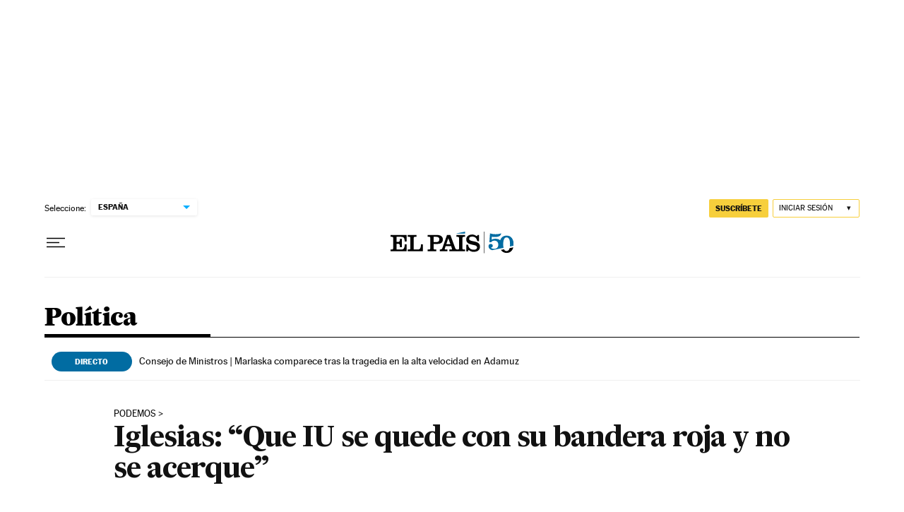

--- FILE ---
content_type: application/javascript; charset=utf-8
request_url: https://fundingchoicesmessages.google.com/f/AGSKWxXrAxKduSGB9ILX4dTGu4zbUBToyVqnc2UKDuwjHL44mpDeYmFSyc3KxCjSkUp5us5rECAc30qf4--8zffkppAH9Mz8SlcmKfRZm1Z1c66MHJedkxomxCr9Oc9KXugx5A9pH6l1hOlDz6Ka60mkd9ifQYhUbUdsOW1j2k9QEUH5pBcpazHMn8bPWqeD/_728x90.swf?/adblock26..sh/ads/_720_90..win/ads/
body_size: -1291
content:
window['77b8df4c-141d-4c22-8b9e-a96205ee93dd'] = true;